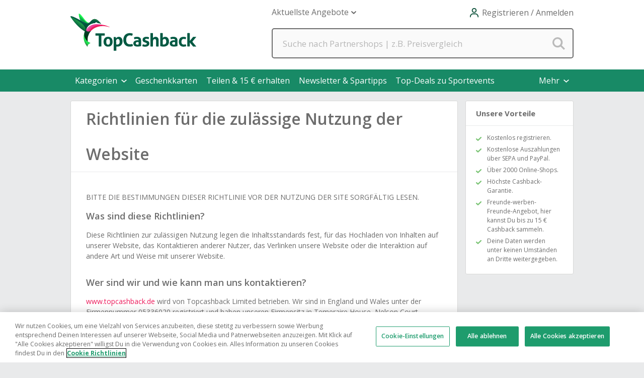

--- FILE ---
content_type: text/html; charset=utf-8
request_url: https://www.topcashback.de/akzeptable-nutzungsbedingungen/
body_size: 21438
content:


<!DOCTYPE html>
<!--[if lt IE 7 ]> <html class="ie ie6 ie-lt10 ie-lt9 ie-lt8 ie-lt7 no-js" lang="en"> <![endif]-->
<!--[if IE 7 ]>    <html class="ie ie7 ie-lt10 ie-lt9 ie-lt8 no-js" lang="en"> <![endif]-->
<!--[if IE 8 ]>    <html class="ie ie8 ie-lt10 ie-lt9 no-js" lang="en"> <![endif]-->
<!--[if IE 9 ]>    <html class="ie ie9 ie-lt10 no-js" lang="en"> <![endif]-->
<!--[if gt IE 9]><!-->
<html class="no-js" lang="de" xmlns="http://www.w3.org/1999/xhtml">
<!--<![endif]-->
<!-- the "no-js" class is for Modernizr. -->
<head>
    <!-- Google Tag Manager -->
    <script data-cookieconsent="ignore">(function (w, d, s, l, i) {
            w[l] = w[l] || []; w[l].push({
                'gtm.start':
                    new Date().getTime(), event: 'gtm.js'
            }); var f = d.getElementsByTagName(s)[0],
                j = d.createElement(s), dl = l != 'dataLayer' ? '&l=' + l : ''; j.async = true; j.src =
                    'https://www.googletagmanager.com/gtm.js?id=' + i + dl; f.parentNode.insertBefore(j, f);
        })(window, document, 'script', 'dataLayer', 'GTM-59WGT44');</script>
    <!-- End Google Tag Manager -->
<script src="https://www.googleoptimize.com/optimize.js?id=OPT-MBK43ZP"></script><meta content="text/html;&#32;charset=utf-8" /><meta http-equiv="Cache-control" content="Public" /><title>

</title>

<!-- begin Convert Experiences code-->
<script type="text/javascript" src="//cdn-4.convertexperiments.com/js/10023262-10021686.js"></script>
<!-- end Convert Experiences code -->
<meta name="viewport" content="width=1100" /><link rel="preconnect" href="https://fonts.gstatic.com" crossorigin="anonymous" /><link title="TopCashback" rel="search" type="application/opensearchdescription+xml" href="/opensearch/description.xml" /><link type="application/rss+xml" rel="alternate" title="Blog" href="/rss.aspx?type=blog" /><link rel="image_src" href="/apple-touch-icon.png" />
    <script type="text/javascript">
        var _conv_prevent_bodyhide = true;
    </script>

    <script
        src="https://code.jquery.com/jquery-3.7.1.min.js"
        integrity="sha256-/JqT3SQfawRcv/BIHPThkBvs0OEvtFFmqPF/lYI/Cxo="
        crossorigin="anonymous"></script>

    <script
        src="https://code.jquery.com/ui/1.12.1/jquery-ui.min.js"
        integrity="sha256-VazP97ZCwtekAsvgPBSUwPFKdrwD3unUfSGVYrahUqU="
        crossorigin="anonymous"></script>

    

    <script src="https://cdnjs.cloudflare.com/ajax/libs/modernizr/2.8.3/modernizr.js" type="text/javascript"></script>

    
        <link href="https://fonts.googleapis.com/css?family=Sanchez:400italic,400|Open+Sans:300,400,600,700italic,300italic,400italic,400,700" rel="preconnect" />
        <link rel="preconnect" href="https://fonts.gstatic.com" crossorigin="anonymous" />
        <link href="https://fonts.googleapis.com/css2?family=Montserrat:wght@400;600;700&display=swap" rel="stylesheet" />
        <link href="https://fonts.googleapis.com/css?family=Sanchez:400italic,400|Open+Sans:300,400,600,700italic,300italic,400italic,400,700" rel="stylesheet" as="font" type="text/css" media="print" onload="this.onload=null;this.removeAttribute('media');" />
    <link rel="stylesheet" href="https://dep.tcb-cdn.com/bundles/static/css/base-6439e84991.css" type="text/css"/><link rel="stylesheet" href="https://dep.tcb-cdn.com/bundles/static/css/header-28bce73f94.css" type="text/css"/>
    <link href='https://dep.tcb-cdn.com/css/gecko-css/level-1/privacy/privacy-744e20918f.css' type='text/css' rel='stylesheet' media='screen' />
<script src="https://dep.tcb-cdn.com/js/gecko-js/affiliatetracking-3564c21db8.js"></script>


<link rel="canonical" href="https://www.topcashback.de/akzeptable-nutzungsbedingungen/" /><meta name="PageTypeId" content="163" /><meta name="magnetic_desc" content="shopping" /></head>
<body>
    
<div id="skip-to-content" class="skip-to-content">
    <div tabindex="0" id="skip-to-content-btn" class="skip-to-content__button" role="button">
        <span>Weiter zum Hauptinhalt</span>
        <div class="skip-to-content__image-wrap">
            <img src="https://dep.tcb-cdn.com/images/gecko-images/icons/enter-key.png" alt="" />
            <span>Eingabe</span>
        </div>
    </div>
</div>

    
    <!-- Google Tag Manager (noscript) -->
    <noscript>
        <iframe src="https://www.googletagmanager.com/ns.html?id=GTM-59WGT44"
            height="0" width="0" style="display: none; visibility: hidden"></iframe>
    </noscript>
    <!-- End Google Tag Manager (noscript) -->

    <noscript>
        <div id="noScriptPlaceHolder"></div>
    </noscript>

    


    <div id="pnlToolbarPopUp">
	
    <script src="https://dep.tcb-cdn.com/bundles/static/js/toolbar-popup-1d065814ca.js"></script>
    <link rel="stylesheet" href="https://dep.tcb-cdn.com/bundles/static/css/toolbar-pop-up-76f97110f5.css" type="text/css"/>
    <div class="modal fade" tabindex="-1" id="toolbarModal" role="dialog">
        <div class="modal-dialog modal-dialog-centered">
            <div class="modal-content">
                <div class="modal-container">
                    <img id="ctl00_ToolbarPopUpControl_MonitorImage" class="popup-image" src="https://dep.tcb-cdn.com/images/gecko-images/toolbar/pop-up/browser-extension-monitor-de.png" alt="Monitor&#32;Image" />
                    <div class="grey">
                        <div class="small-text">
                            <p>Browser-Erweiterung</p>
                            
                        </div>
                        <p class="heading-text">Mit einem einzigen Klick kannst Du beim Shoppen Cashback sammeln.</p>
                        <div class="add-container">
                            <a id="addToolbarToBrowser" class="add-to-browser&#32;hide-toolbar" href="https://chrome.google.com/webstore/detail/topcashback-de-erhalte-ca/jhkkakmmnkdjfgplbnbiiflbilijdmap" target="_blank">Zu Chrome hinzufügen</a>
                            <img id="ctl00_ToolbarPopUpControl_ChromeIcon" class="browser-logo" src="https://dep.tcb-cdn.com/images/gecko-images/toolbar/pop-up/chrome.svg" alt="Chrome&#32;Icon" />
                            
                            
                            
                        </div>
                        <div>
                            <a href="#" class="dont-show hide-toolbar" id="doNotShowToolbarPopup">Bitte zeige mir diese Nachricht nicht mehr an</a>
                            <a href="#" class="close-modal hide-toolbar" id="closeToolbarPopup">x</a>
                        </div>
                    </div>
                </div>
            </div>
        </div>
    </div>

</div>

<script type="text/javascript">
    var data = {
        currentUserAgent: 'Chrome',
        doNotShowToolbarPopup: 'DoNotShow',
        closeToolbarPopup: 'PopupClosed'
    }
    window.toolbarPopup.clickHandler.init(data);
</script>



    <form method="post" action="/akzeptable-nutzungsbedingungen/" id="aspnetForm">
<div class="aspNetHidden">
<input type="hidden" name="__EVENTTARGET" id="__EVENTTARGET" value="" />
<input type="hidden" name="__EVENTARGUMENT" id="__EVENTARGUMENT" value="" />
<input type="hidden" name="__VIEWSTATE" id="__VIEWSTATE" value="/[base64]/lyOmYnTjSaQ=" />
</div>

<script type="text/javascript">
//<![CDATA[
var theForm = document.forms['aspnetForm'];
if (!theForm) {
    theForm = document.aspnetForm;
}
function __doPostBack(eventTarget, eventArgument) {
    if (!theForm.onsubmit || (theForm.onsubmit() != false)) {
        theForm.__EVENTTARGET.value = eventTarget;
        theForm.__EVENTARGUMENT.value = eventArgument;
        theForm.submit();
    }
}
//]]>
</script>


<script src="/WebResource.axd?d=uVcksZy29krunA45fpJ_VTOcJ_-QwHXtgDiYlg5ZEcy-cu3Ijk4Sq_aHCehDn2gXTcvvvOyZC7LemTfyCdkAswRT8ZM1&amp;t=638883343099574018" type="text/javascript"></script>


<script src="/ScriptResource.axd?d=5vGO4q6YKNEYis3X1fW8nYJo6URFoOjwsXCpzEcoCqtkN1O5p0rCMtdPWXJuFHga3CNcNw-evEgSY-7N-bgKXE8n_3nECOvcnHrbaUpa9fijSH8IwKmsjEgmLTA_LVpaYj0853EneqomLmE6nHuDHCoLTVeETHRJBZQ97UQ4pAE18GBp0&amp;t=74a40145" type="text/javascript"></script>
<script src="/ScriptResource.axd?d=qWJ3LX7fWsUiAFG9ZMs8rXzoYNbx5JDEwxuWuYg1sfW5GQVfiZ9TCzbTWDtkzVsPwjR8WZKcRZXAXv51nz1SthPVY9lIkECXy46pL8Qv1HXhZJ7Vb3R_zQ-y9ynaEQ24mVkgc238TzW6Djoa-G3UFBwuG61Vj9mqjRilrdbcI3SisetO0&amp;t=74a40145" type="text/javascript"></script>
<div class="aspNetHidden">

	<input type="hidden" name="__VIEWSTATEGENERATOR" id="__VIEWSTATEGENERATOR" value="8F2714FD" />
	<input type="hidden" name="__EVENTVALIDATION" id="__EVENTVALIDATION" value="/wEdAAQN7sNXJd9mnNpra5UFUJdafiVbYQT4GmfPJyt9R/Q61qxBlilPw8/t+uv3p5IoENa0+2JBTyoaD+HwLezqDYFT//cwtm/q2q/MiCpFLvu/ydZSVW8=" />
</div>

        <script type="text/javascript">
//<![CDATA[
Sys.WebForms.PageRequestManager._initialize('ctl00$ScriptManager1', 'aspnetForm', [], [], [], 90, 'ctl00');
//]]>
</script>


        <input type="hidden" name="ctl00$hidAwinTracking" id="hidAwinTracking" />

        

        

        

<header class="res-header">
    <div class="top-nav">

        <a id="ctl00_ctl29_hypLogo" href="/">
            <div class="logo"></div>
        </a>

        <div class="top-nav-links-container">
            <ul class="top-nav-links desktop">
                



                
                
                
                
                
                    <li class="nav-link sub-nav-link features" id="latest-offers" role="button" tabindex="0">
                        <span id="ctl00_ctl29_lblLatestOffers">Aktuellste Angebote</span><span class="dropdown-arrow"></span>
                        <div class="dropdown-container">
                            <ul id="ctl00_ctl29_ulLatestOffers" class="sub-nav&#32;features-dropdown&#32;dropdown-menu">
                            
<li class="nav-link">
    <a id="ctl00_ctl29_ctl00_hypMenuItem" href="/angebote/">Top Angebote</a>
</li>
<li class="nav-link">
    <a id="ctl00_ctl29_ctl02_hypMenuItem" href="/neu-hinzugefuegte-haendler">Neue Händler</a>
</li>
<li class="nav-link">
    <a id="ctl00_ctl29_ctl04_hypMenuItem" href="/im-trend/">Im Trend</a>
</li></ul>
                        </div>
                    </li>
                

                
            </ul>

            <div class="navigation">
                <div id="menuIcon" class="nav-item&#32;menu" role="button" tabindex="0" aria-controls="mainNav" aria-expanded="false" aria-label="Menü&#32;öffnen" data-open="Menü&#32;öffnen" data-close="Menü&#32;schließen">
                    <div id="nav-icon">
                        <span></span>
                        <span></span>
                        <span></span>
                        <span></span>
                    </div>
                </div>
                

                
                    <div id="accountIcon" class="nav-item my-account sign-in" role="button" tabindex="0">
                        <div class="earnings">
                            <span id="ctl00_ctl29_lblJoinLogin" class="title&#32;sign-in">Registrieren / Anmelden</span>
                        </div>
                        <div class="dropdown-container">
                            <div class="account-dropdown dropdown-menu padding-top">
                                <div class="account-wrap">
                                    <ul class="account-links">
                                        <li>
                                            <a id="ctl00_ctl29_hypSignIn" href="/anmelden?PageRequested=%2Fakzeptable-nutzungsbedingungen%2F">Anmeldung für Mitglieder</a>
                                        </li>
                                        <li>
                                            <a id="ctl00_ctl29_hypCreateAccount" href="/registrieren/">Registrieren</a>
                                        </li>
                                    </ul>
                                </div>

                            </div>
                        </div>
                    </div>
                
            </div>
        </div>
    </div>
    

<div class="gecko-search-bar">
    <div id="ctl00_ctl29_Search_pnlSearchContainer" onkeypress="javascript:return&#32;WebForm_FireDefaultButton(event,&#32;&#39;ctl00_ctl29_Search_SiteSearchButton&#39;)">
	
        <input name="ctl00$ctl29$Search$SiteSearchText" type="text" id="ctl00_ctl29_Search_SiteSearchText" class="gecko-search-input&#32;search-text-box" data-site-type="desktop" placeholder="Suche&#32;nach&#32;Partnershops&#32;|&#32;z.B.&#32;Preisvergleich" />
        <input type="image" name="ctl00$ctl29$Search$SiteSearchButton" id="ctl00_ctl29_Search_SiteSearchButton" title="Search" class="gecko-search-submit" autocomplete="off" src="https://dep.tcb-cdn.com/images/header/search-blank.png" />
    
</div>
</div>
<span class="gecko-search-bar-dropdown"></span>

</header>

<nav id="ctl00_ctl29_mainNav" class="main-nav">
    <div class="top-nav-links">

        <ul>
            


        </ul>

        
        
        
        
        
            <span id="mobileLatestOffersLink" class="sub-nav-link" role="button" aria-controls="mobileLatestOffersContainer" aria-expanded="false" tabindex="0">
                <span id="ctl00_ctl29_lblLatestOffersMobile">Aktuellste Angebote</span><span class="dropdown-arrow"></span>
            </span>

            <ul id="mobileLatestOffersContainer" class="sub-nav">
                
                    <li>
                        <span id="lblLatestOffersBack" class="back" role="button" tabindex="0">Zurück</span>
                    </li>
                
<li class="nav-link">
    <a id="ctl00_ctl29_ctl01_hypMenuItem" href="/angebote/">Top Angebote</a>
</li>
<li class="nav-link">
    <a id="ctl00_ctl29_ctl03_hypMenuItem" href="/neu-hinzugefuegte-haendler">Neue Händler</a>
</li>
<li class="nav-link">
    <a id="ctl00_ctl29_ctl05_hypMenuItem" href="/im-trend/">Im Trend</a>
</li>
            </ul>
        

        
    </div>
    
    

    <div id="pnlNewNav" class="nav-bar">
	
        <div id="ctl00_ctl29_newNavOptions" class="nav-bar__options">
		

<div id="pnlNavBarCategories" class="nav-option">
    <div id="categoriesMenu" class="nav-option--dropdown-label" role="button" tabindex="0">
        <span id="lblCategoriesMenu" class="sub-nav-link">Kategorien</span>
        <span id="categoriesMenuArrow" class="nav-option__arrow"></span>
    </div>
    <div id="pnlSubNavCategoriesContainer" class="sub-nav-container new-sub-nav-container">
        <div id="categoriesMenuContainer" class="nav-category-container nav-dropdown nav-dropdown--categories">
            <div id="pnlCategories">
			
                <span id="lblNavTopLevelBack" class="nav-dropdown-back" role="button" tabindex="0">Zurück</span>
            

<span id="NavBarCategoryLabel7" class="sub-nav-label&#32;nav-dropdown-item&#32;fade-right&#32;rollover&#32;top-level-category-label" role="button" tabindex="0" data-category-id="7">Fashion</span>
<div id="NavBarCategoryChildContainer7" class="nav-category-container">
    <span id="NavBarCategoryChildContainerBack7" class="nav-dropdown-back&#32;nav-dropdown-item-hide" role="button" tabindex="0">Zurück</span>
    <a href="/kategorie/fashion/" id="NavBarCategoryChildContainerAll7" class="nav-category-link&#32;nav-dropdown-item-hide&#32;nav-dropdown-item&#32;fade-right&#32;rollover">Alle Fashion</a>
    <a href="/kategorie/damen/" id="NavBarCategoryLink105" class="nav-category-link&#32;nav-dropdown-item&#32;fade-right&#32;rollover&#32;nav-dropdown-item-hide">Damen</a>



<a href="/kategorie/schuhe/" id="NavBarCategoryLink44" class="nav-category-link&#32;nav-dropdown-item&#32;fade-right&#32;rollover&#32;nav-dropdown-item-hide">Schuhe</a>



<a href="/kategorie/designer-marken/" id="NavBarCategoryLink75" class="nav-category-link&#32;nav-dropdown-item&#32;fade-right&#32;rollover&#32;nav-dropdown-item-hide">Designermarken</a>



<a href="/kategorie/herren/" id="NavBarCategoryLink99" class="nav-category-link&#32;nav-dropdown-item&#32;fade-right&#32;rollover&#32;nav-dropdown-item-hide">Herren</a>



<a href="/kategorie/outdoor-kleidung/" id="NavBarCategoryLink74" class="nav-category-link&#32;nav-dropdown-item&#32;fade-right&#32;rollover&#32;nav-dropdown-item-hide">Outdoor-Kleidung</a>



<a href="/kategorie/bademode-und-waesche/" id="NavBarCategoryLink52" class="nav-category-link&#32;nav-dropdown-item&#32;fade-right&#32;rollover&#32;nav-dropdown-item-hide">Bademode &amp; Wäsche</a>



<a href="/kategorie/accessoires/" id="NavBarCategoryLink189" class="nav-category-link&#32;nav-dropdown-item&#32;fade-right&#32;rollover&#32;nav-dropdown-item-hide">Accessoires</a>




</div>


<span id="NavBarCategoryLabel9" class="sub-nav-label&#32;nav-dropdown-item&#32;fade-right&#32;rollover&#32;top-level-category-label" role="button" tabindex="0" data-category-id="9">Essen &amp; Trinken</span>
<div id="NavBarCategoryChildContainer9" class="nav-category-container">
    <span id="NavBarCategoryChildContainerBack9" class="nav-dropdown-back&#32;nav-dropdown-item-hide" role="button" tabindex="0">Zurück</span>
    <a href="/kategorie/essen-und-trinken/" id="NavBarCategoryChildContainerAll9" class="nav-category-link&#32;nav-dropdown-item-hide&#32;nav-dropdown-item&#32;fade-right&#32;rollover">Alle Essen &amp; Trinken</a>
    <a href="/kategorie/spezialitaten/" id="NavBarCategoryLink35" class="nav-category-link&#32;nav-dropdown-item&#32;fade-right&#32;rollover&#32;nav-dropdown-item-hide">Spezialitäten</a>



<a href="/kategorie/wein-and-spirituosen/" id="NavBarCategoryLink62" class="nav-category-link&#32;nav-dropdown-item&#32;fade-right&#32;rollover&#32;nav-dropdown-item-hide">Wein &amp; Spirituosen</a>



<a href="/kategorie/restaurants/" id="NavBarCategoryLink159" class="nav-category-link&#32;nav-dropdown-item&#32;fade-right&#32;rollover&#32;nav-dropdown-item-hide">Restaurants</a>



<a href="/kategorie/supermarkte/" id="NavBarCategoryLink143" class="nav-category-link&#32;nav-dropdown-item&#32;fade-right&#32;rollover&#32;nav-dropdown-item-hide">Supermärkte</a>




</div>


<span id="NavBarCategoryLabel1" class="sub-nav-label&#32;nav-dropdown-item&#32;fade-right&#32;rollover&#32;top-level-category-label" role="button" tabindex="0" data-category-id="1">Elektronik</span>
<div id="NavBarCategoryChildContainer1" class="nav-category-container">
    <span id="NavBarCategoryChildContainerBack1" class="nav-dropdown-back&#32;nav-dropdown-item-hide" role="button" tabindex="0">Zurück</span>
    <a href="/kategorie/elektronik/" id="NavBarCategoryChildContainerAll1" class="nav-category-link&#32;nav-dropdown-item-hide&#32;nav-dropdown-item&#32;fade-right&#32;rollover">Alle Elektronik</a>
    <a href="/kategorie/fotografie/" id="NavBarCategoryLink21" class="nav-category-link&#32;nav-dropdown-item&#32;fade-right&#32;rollover&#32;nav-dropdown-item-hide">Fotografie</a>



<a href="/kategorie/pc-und-notebooks/" id="NavBarCategoryLink126" class="nav-category-link&#32;nav-dropdown-item&#32;fade-right&#32;rollover&#32;nav-dropdown-item-hide">PC &amp; Notebooks</a>



<a href="/kategorie/drucker-und-druckerpatronen/" id="NavBarCategoryLink63" class="nav-category-link&#32;nav-dropdown-item&#32;fade-right&#32;rollover&#32;nav-dropdown-item-hide">Drucker &amp; Druckerpatronen</a>



<a href="/kategorie/audio/" id="NavBarCategoryLink124" class="nav-category-link&#32;nav-dropdown-item&#32;fade-right&#32;rollover&#32;nav-dropdown-item-hide">Audio</a>



<a href="/kategorie/smartphones-und-tablets/" id="NavBarCategoryLink164" class="nav-category-link&#32;nav-dropdown-item&#32;fade-right&#32;rollover&#32;nav-dropdown-item-hide">Smartphones und Tablets</a>



<a href="/kategorie/software-und-antivirus/" id="NavBarCategoryLink68" class="nav-category-link&#32;nav-dropdown-item&#32;fade-right&#32;rollover&#32;nav-dropdown-item-hide">Software &amp; Antivirus</a>



<a href="/kategorie/tv-und-heimkino/" id="NavBarCategoryLink71" class="nav-category-link&#32;nav-dropdown-item&#32;fade-right&#32;rollover&#32;nav-dropdown-item-hide">TV &amp; Heimkino</a>



<a href="/kategorie/domains-und-webhosting/" id="NavBarCategoryLink165" class="nav-category-link&#32;nav-dropdown-item&#32;fade-right&#32;rollover&#32;nav-dropdown-item-hide">Domains &amp; Web Hosting</a>




</div>


<span id="NavBarCategoryLabel8" class="sub-nav-label&#32;nav-dropdown-item&#32;fade-right&#32;rollover&#32;top-level-category-label" role="button" tabindex="0" data-category-id="8">Reisen &amp; Urlaub</span>
<div id="NavBarCategoryChildContainer8" class="nav-category-container">
    <span id="NavBarCategoryChildContainerBack8" class="nav-dropdown-back&#32;nav-dropdown-item-hide" role="button" tabindex="0">Zurück</span>
    <a href="/kategorie/reise-und-urlaub/" id="NavBarCategoryChildContainerAll8" class="nav-category-link&#32;nav-dropdown-item-hide&#32;nav-dropdown-item&#32;fade-right&#32;rollover">Alle Reisen &amp; Urlaub</a>
    <a href="/kategorie/busreisen/" id="NavBarCategoryLink83" class="nav-category-link&#32;nav-dropdown-item&#32;fade-right&#32;rollover&#32;nav-dropdown-item-hide">Busreisen</a>



<a href="/kategorie/hotels-und-unterkuenfte/" id="NavBarCategoryLink82" class="nav-category-link&#32;nav-dropdown-item&#32;fade-right&#32;rollover&#32;nav-dropdown-item-hide">Hotels &amp; Unterkünfte</a>



<a href="/kategorie/fluge/" id="NavBarCategoryLink42" class="nav-category-link&#32;nav-dropdown-item&#32;fade-right&#32;rollover&#32;nav-dropdown-item-hide">Flüge</a>



<a href="/kategorie/tagesausfluge/" id="NavBarCategoryLink147" class="nav-category-link&#32;nav-dropdown-item&#32;fade-right&#32;rollover&#32;nav-dropdown-item-hide">Tagesausflüge</a>



<a href="/kategorie/autovermietung/" id="NavBarCategoryLink123" class="nav-category-link&#32;nav-dropdown-item&#32;fade-right&#32;rollover&#32;nav-dropdown-item-hide">Autovermietung</a>




</div>


<span id="NavBarCategoryLabel13" class="sub-nav-label&#32;nav-dropdown-item&#32;fade-right&#32;rollover&#32;top-level-category-label" role="button" tabindex="0" data-category-id="13">Haus &amp; Garten</span>
<div id="NavBarCategoryChildContainer13" class="nav-category-container">
    <span id="NavBarCategoryChildContainerBack13" class="nav-dropdown-back&#32;nav-dropdown-item-hide" role="button" tabindex="0">Zurück</span>
    <a href="/kategorie/haus-und-garten/" id="NavBarCategoryChildContainerAll13" class="nav-category-link&#32;nav-dropdown-item-hide&#32;nav-dropdown-item&#32;fade-right&#32;rollover">Alle Haus &amp; Garten</a>
    <a href="/kategorie/haushaltsgerate/" id="NavBarCategoryLink6" class="nav-category-link&#32;nav-dropdown-item&#32;fade-right&#32;rollover&#32;nav-dropdown-item-hide">Haushaltsgeräte</a>



<a href="/kategorie/garten/" id="NavBarCategoryLink47" class="nav-category-link&#32;nav-dropdown-item&#32;fade-right&#32;rollover&#32;nav-dropdown-item-hide">Garten</a>



<a href="/kategorie/heimwerken/" id="NavBarCategoryLink39" class="nav-category-link&#32;nav-dropdown-item&#32;fade-right&#32;rollover&#32;nav-dropdown-item-hide">Heimwerken</a>



<a href="/kategorie/burobedarf/" id="NavBarCategoryLink184" class="nav-category-link&#32;nav-dropdown-item&#32;fade-right&#32;rollover&#32;nav-dropdown-item-hide">Bürobedarf</a>



<a href="/kategorie/moebel/" id="NavBarCategoryLink94" class="nav-category-link&#32;nav-dropdown-item&#32;fade-right&#32;rollover&#32;nav-dropdown-item-hide">Möbel</a>



<a href="/kategorie/alles-fuer-tiere/" id="NavBarCategoryLink187" class="nav-category-link&#32;nav-dropdown-item&#32;fade-right&#32;rollover&#32;nav-dropdown-item-hide">Alles für Tiere</a>




</div>


<span id="NavBarCategoryLabel64" class="sub-nav-label&#32;nav-dropdown-item&#32;fade-right&#32;rollover&#32;top-level-category-label" role="button" tabindex="0" data-category-id="64">Unterhaltung &amp; Freizeit</span>
<div id="NavBarCategoryChildContainer64" class="nav-category-container">
    <span id="NavBarCategoryChildContainerBack64" class="nav-dropdown-back&#32;nav-dropdown-item-hide" role="button" tabindex="0">Zurück</span>
    <a href="/kategorie/unterhaltung-und-freizeit/" id="NavBarCategoryChildContainerAll64" class="nav-category-link&#32;nav-dropdown-item-hide&#32;nav-dropdown-item&#32;fade-right&#32;rollover">Alle Unterhaltung &amp; Freizeit</a>
    <a href="/kategorie/buecher-und-zeitschriften/" id="NavBarCategoryLink5" class="nav-category-link&#32;nav-dropdown-item&#32;fade-right&#32;rollover&#32;nav-dropdown-item-hide">Bücher &amp; Zeitschriften</a>



<a href="/kategorie/filme-serien-musik/" id="NavBarCategoryLink2" class="nav-category-link&#32;nav-dropdown-item&#32;fade-right&#32;rollover&#32;nav-dropdown-item-hide">Filme, Serien  &amp; Musik</a>



<a href="/kategorie/sport-und-fitness/" id="NavBarCategoryLink10" class="nav-category-link&#32;nav-dropdown-item&#32;fade-right&#32;rollover&#32;nav-dropdown-item-hide">Sport &amp; Fitness</a>



<a href="/kategorie/gaming-und-gadgets/" id="NavBarCategoryLink4" class="nav-category-link&#32;nav-dropdown-item&#32;fade-right&#32;rollover&#32;nav-dropdown-item-hide">Gaming &amp; Gadgets</a>



<a href="/kategorie/glucksspiel/" id="NavBarCategoryLink25" class="nav-category-link&#32;nav-dropdown-item&#32;fade-right&#32;rollover&#32;nav-dropdown-item-hide">Glücksspiel</a>



<a href="/kategorie/musik/" id="NavBarCategoryLink3" class="nav-category-link&#32;nav-dropdown-item&#32;fade-right&#32;rollover&#32;nav-dropdown-item-hide">Musik</a>




</div>


<span id="NavBarCategoryLabel120" class="sub-nav-label&#32;nav-dropdown-item&#32;fade-right&#32;rollover&#32;top-level-category-label" role="button" tabindex="0" data-category-id="120">Mehr Einkaufsmöglichkeiten</span>
<div id="NavBarCategoryChildContainer120" class="nav-category-container">
    <span id="NavBarCategoryChildContainerBack120" class="nav-dropdown-back&#32;nav-dropdown-item-hide" role="button" tabindex="0">Zurück</span>
    <a href="/kategorie/mehr-einkaufsmoglichkeiten/" id="NavBarCategoryChildContainerAll120" class="nav-category-link&#32;nav-dropdown-item-hide&#32;nav-dropdown-item&#32;fade-right&#32;rollover">Alle Mehr Einkaufsmöglichkeiten</a>
    <a href="/kategorie/familie-und-nachwuchs/" id="NavBarCategoryLink12" class="nav-category-link&#32;nav-dropdown-item&#32;fade-right&#32;rollover&#32;nav-dropdown-item-hide">Famile &amp; Nachwuchs</a>



<a href="/kategorie/geschenkideen/" id="NavBarCategoryLink15" class="nav-category-link&#32;nav-dropdown-item&#32;fade-right&#32;rollover&#32;nav-dropdown-item-hide">Geschenkideen</a>



<a href="/kategorie/dsl-und-mobilfunk/" id="NavBarCategoryLink122" class="nav-category-link&#32;nav-dropdown-item&#32;fade-right&#32;rollover&#32;nav-dropdown-item-hide">DSL &amp; Mobilfunk</a>



<a href="/kategorie/versicherungen-und-finanzen/" id="NavBarCategoryLink20" class="nav-category-link&#32;nav-dropdown-item&#32;fade-right&#32;rollover&#32;nav-dropdown-item-hide">Versicherungen &amp; Finanzen</a>



<a href="/kategorie/gas-und-strom/" id="NavBarCategoryLink66" class="nav-category-link&#32;nav-dropdown-item&#32;fade-right&#32;rollover&#32;nav-dropdown-item-hide">Gas &amp; Strom</a>



<a href="/kategorie/beauty-und-gesundheit/" id="NavBarCategoryLink14" class="nav-category-link&#32;nav-dropdown-item&#32;fade-right&#32;rollover&#32;nav-dropdown-item-hide">Beauty &amp; Gesundheit</a>



<a href="/kategorie/fahrzeugteile/" id="NavBarCategoryLink32" class="nav-category-link&#32;nav-dropdown-item&#32;fade-right&#32;rollover&#32;nav-dropdown-item-hide">Fahrzeugteile</a>




</div>

		</div>
            <div id="pnlCategoriesTenancy">
                
                <div id="topLevelTenancyWrapper" class="fade-up">
                    <p id="navTenancyTitle" class="tenancy__summary">Empfohlene Shops</p>
                    <div id="categoriesTopLevelPremiumTenancyWrapper" class="nav-bar-premium-tenancy__wrapper">
                        
<a onclick='OnRecordPromotionClick(19165, 0,196);' href="/adidas/" class="nav-bar-premium-tenancy" data-tenancy-title="Empfohlene Shops">
    <div class="nav-bar-premium-tenancy__preview" style="background-image: url('https://dep.tcb-cdn.com/images/promotions/premiumnavigation/NavBannerPremium-ADIDASNEU2026.png');">
        <img class="nav-bar-premium-tenancy__logo" alt="Adidas" src="https://dep.tcb-cdn.com/images/suppliers/large-logos/adidas_lg.png">
    </div>
    <div class="nav-bar-premium-tenancy__offer">
        <p class="nav-bar-premium-tenancy__rate">Bis zu 12% Cashback</p>
        <p class="nav-bar-premium-tenancy__desc">Fashion trifft Sparfaktor.</p>
    </div>
</a>

                    </div>
                    <div id="categoriesTopLevelStandardTenancyWrapper" class="nav-bar-standard-tenancy__wrapper">
                        


                    </div>
                </div>
            <div id="categoryTenancyWrapper7" class="hidden-element&#32;category-tenancy-wrapper&#32;fade-up" data-category-id="7">
			<p class="tenancy__summary">Empfohlene Shops</p><div id="premiumTenancyWrapper7" class="nav-bar-premium-tenancy__wrapper">
				
<a onclick='OnRecordPromotionClick(19218, 0,196);' href="/cos/" class="nav-bar-premium-tenancy" data-tenancy-title="Empfohlene Shops">
    <div class="nav-bar-premium-tenancy__preview" style="background-image: url('https://dep.tcb-cdn.com/images/promotions/premiumnavigation/NavBanner-Premium-Fashion-COS.png');">
        <img class="nav-bar-premium-tenancy__logo" alt="COS" src="https://dep.tcb-cdn.com/images/suppliers/large-logos/cod_lg.png">
    </div>
    <div class="nav-bar-premium-tenancy__offer">
        <p class="nav-bar-premium-tenancy__rate">Bis zu 4% Cashback</p>
        <p class="nav-bar-premium-tenancy__desc">Bis zu 25 % auf ausgewählte Styles.</p>
    </div>
</a>

			</div><div id="standardTenancyWrapper7" class="nav-bar-standard-tenancy__wrapper">
				


			</div>
		</div><div id="categoryTenancyWrapper9" class="hidden-element&#32;category-tenancy-wrapper&#32;fade-up" data-category-id="9">
			<p class="tenancy__summary">Empfohlene Shops</p><div id="premiumTenancyWrapper9" class="nav-bar-premium-tenancy__wrapper">
				


			</div><div id="standardTenancyWrapper9" class="nav-bar-standard-tenancy__wrapper">
				


			</div>
		</div><div id="categoryTenancyWrapper1" class="hidden-element&#32;category-tenancy-wrapper&#32;fade-up" data-category-id="1">
			<p class="tenancy__summary">Empfohlene Shops</p><div id="premiumTenancyWrapper1" class="nav-bar-premium-tenancy__wrapper">
				


			</div><div id="standardTenancyWrapper1" class="nav-bar-standard-tenancy__wrapper">
				


			</div>
		</div><div id="categoryTenancyWrapper8" class="hidden-element&#32;category-tenancy-wrapper&#32;fade-up" data-category-id="8">
			<p class="tenancy__summary">Empfohlene Shops</p><div id="premiumTenancyWrapper8" class="nav-bar-premium-tenancy__wrapper">
				
<a onclick='OnRecordPromotionClick(19217, 0,196);' href="/wegde/" class="nav-bar-premium-tenancy" data-tenancy-title="Empfohlene Shops">
    <div class="nav-bar-premium-tenancy__preview" style="background-image: url('https://dep.tcb-cdn.com/images/promotions/premiumnavigation/NavBanner-Premium-Reisen.png');">
        <img class="nav-bar-premium-tenancy__logo" alt="weg.de" src="https://dep.tcb-cdn.com/images/suppliers/large-logos/wegde-l.png">
    </div>
    <div class="nav-bar-premium-tenancy__offer">
        <p class="nav-bar-premium-tenancy__rate">Bis zu 6% Cashback</p>
        <p class="nav-bar-premium-tenancy__desc">Urlaub buchen &amp; loslassen.</p>
    </div>
</a>

			</div><div id="standardTenancyWrapper8" class="nav-bar-standard-tenancy__wrapper">
				


			</div>
		</div><div id="categoryTenancyWrapper13" class="hidden-element&#32;category-tenancy-wrapper&#32;fade-up" data-category-id="13">
			<p class="tenancy__summary">Empfohlene Shops</p><div id="premiumTenancyWrapper13" class="nav-bar-premium-tenancy__wrapper">
				


			</div><div id="standardTenancyWrapper13" class="nav-bar-standard-tenancy__wrapper">
				


			</div>
		</div><div id="categoryTenancyWrapper64" class="hidden-element&#32;category-tenancy-wrapper&#32;fade-up" data-category-id="64">
			<p class="tenancy__summary">Empfohlene Shops</p><div id="premiumTenancyWrapper64" class="nav-bar-premium-tenancy__wrapper">
				
<a onclick='OnRecordPromotionClick(19215, 0,196);' href="/eventim/" class="nav-bar-premium-tenancy" data-tenancy-title="Empfohlene Shops">
    <div class="nav-bar-premium-tenancy__preview" style="background-image: url('https://dep.tcb-cdn.com/images/promotions/premiumnavigation/NavBanner-Premium-UnterhaltungFreizeit.png');">
        <img class="nav-bar-premium-tenancy__logo" alt="eventim" src="https://dep.tcb-cdn.com/images/suppliers/large-logos/eventim-l20.png">
    </div>
    <div class="nav-bar-premium-tenancy__offer">
        <p class="nav-bar-premium-tenancy__rate">2,00 € Cashback</p>
        <p class="nav-bar-premium-tenancy__desc">Live-Momente mit Cashback.</p>
    </div>
</a>

			</div><div id="standardTenancyWrapper64" class="nav-bar-standard-tenancy__wrapper">
				


			</div>
		</div><div id="categoryTenancyWrapper120" class="hidden-element&#32;category-tenancy-wrapper&#32;fade-up" data-category-id="120">
			<p class="tenancy__summary">Empfohlene Shops</p><div id="premiumTenancyWrapper120" class="nav-bar-premium-tenancy__wrapper">
				
<a onclick='OnRecordPromotionClick(19245, 0,196);' href="/ebay/" class="nav-bar-premium-tenancy" data-tenancy-title="Empfohlene Shops">
    <div class="nav-bar-premium-tenancy__preview" style="background-image: url('https://dep.tcb-cdn.com/images/promotions/premiumnavigation/NavBanner-Premium-MerhEinkaufsmoeglichkeiten-eBay.png');">
        <img class="nav-bar-premium-tenancy__logo" alt="eBay" src="https://dep.tcb-cdn.com/images/suppliers/large-logos/ebay_060324_lg.png">
    </div>
    <div class="nav-bar-premium-tenancy__offer">
        <p class="nav-bar-premium-tenancy__rate">1,5% Cashback</p>
        <p class="nav-bar-premium-tenancy__desc">Mehr Auswahl. Mehr sparen.</p>
    </div>
</a>

			</div><div id="standardTenancyWrapper120" class="nav-bar-standard-tenancy__wrapper">
				


			</div>
		</div></div>
        </div>
    </div>
</div>
<span id="lblFeaturesNew" class="label">Features</span>
<div class="nav-option">
    <a id="ctl00_ctl29_ctl07_hypMenuItem" class="nav-feature-link" href="/geschenkkarten">Geschenkkarten</a>
</div>

<div class="nav-option">
    <a id="ctl00_ctl29_ctl08_hypMenuItem" class="nav-feature-link" href="/konto/freunde-werben-freunde/">Teilen & 15 €  erhalten</a>
</div>

<div class="nav-option">
    <a id="ctl00_ctl29_ctl09_hypMenuItem" class="nav-feature-link" href="/newsletter-und-spartipps/">Newsletter & Spartipps</a>
</div>

<div class="nav-option">
    <a id="ctl00_ctl29_ctl10_hypMenuItem" class="nav-feature-link" href="/trendwelt/sport-deals/">Top-Deals zu Sportevents</a>
</div>


<div class="more-wrapper">
    <div id="more" class="nav-option&#32;more-nav">
        <div id="moreContainer" class="more-container" role="button" aria-controls="moreMenuLinksPnl" aria-expanded="false" tabindex="0">
            <span id="moreLbl">Mehr</span>
            <span id="moreMenuArrow" class="nav-option__arrow"></span>
        </div>
        <span id="backLbl" class="nav-dropdown-back&#32;hidden-element" role="button" tabindex="0">Zurück</span>
    <div id="moreMenuLinksPnl" class="nav-dropdown&#32;nav-dropdown--more&#32;hidden-element">
			<a id="ctl00_ctl29_ctl11_ctl00_hypMoreMenuItem" class="nav-dropdown-item&#32;rollover" href="/dyn/was-ist-cashback/">Was ist Cashback?</a><a id="ctl00_ctl29_ctl11_ctl01_hypMoreMenuItem" class="nav-dropdown-item&#32;rollover" href="/konto/anfragen/hoechste-cashback-garantien/">Höchste Cashback-Garantie</a><a id="ctl00_ctl29_ctl11_ctl02_hypMoreMenuItem" class="nav-dropdown-item&#32;rollover" href="/app/">App</a><a id="ctl00_ctl29_ctl11_ctl03_hypMoreMenuItem" class="nav-dropdown-item&#32;rollover" href="/browser-erweiterung/">Browser Erweiterung</a><a id="ctl00_ctl29_ctl11_ctl04_hypMoreMenuItem" class="nav-dropdown-item&#32;rollover" href="/blog/">Blog</a>
		</div></div>
</div>
	</div>
    
</div>
</nav>


        <div id="skip-to-content-anchor" class="skip-to-content__anchor"></div>

        

        
        <link href='https://fonts.googleapis.com/css?family=Open+Sans:400,700' type='text/css' rel='stylesheet' media='screen' />



<script type="text/javascript">
    
    $(document).on('click keydown', '#ctl00_ctl30_pnlCont', function (event) {
        if (event.type === 'click' || (event.type === 'keydown' && event.keyCode === 13)) {
            var redirectUrl = $(this).data('redirect-url');
            if (redirectUrl && redirectUrl.trim() !== "") {
                window.location = redirectUrl;
            } else {
                event.preventDefault();
            }
        }
    });
</script>


        

        
        <div class="gecko-main gecko-main-2-col">
            
            <div class="gecko-primary">
                    
    <section class="privacy_section">
        <link href='https://dep.tcb-cdn.com/css/gecko-css/level-1/privacy/privacy-744e20918f.css' type='text/css' rel='stylesheet' media='screen' />
<link href='https://dep.tcb-cdn.com/css/gecko-css/level-1/single-pages/terms-28286730ff.css' type='text/css' rel='stylesheet' media='screen' />

<div class="gecko-single-container text-container">
    <h1>
        <span id="ctl00_GeckoTwoColPrimary_ctl00_lblTitleText" class="gecko-acceptable-use-title">Richtlinien für die zulässige Nutzung der Website</span>
    </h1>
    <br class="gecko-desktop-hide" />
    <div class="gecko-single-container-content">
        <span id="ctl00_GeckoTwoColPrimary_ctl00_lblPleaseRead" class="gecko-label-display">BITTE DIE BESTIMMUNGEN DIESER RICHTLINIE VOR DER NUTZUNG DER SITE SORGFÄLTIG LESEN.</span>
        <span id="ctl00_GeckoTwoColPrimary_ctl00_lblWhatsIn" class="gecko-block&#32;gecko-xx-small">Was sind diese Richtlinien?</span>
        <span id="ctl00_GeckoTwoColPrimary_ctl00_lblThisAcceptable" class="gecko-label-display">Diese Richtlinien zur zulässigen Nutzung legen die Inhaltsstandards fest, für das Hochladen von Inhalten auf unserer Website, das Kontaktieren anderer Nutzer, das Verlinken unsere Website oder die Interaktion auf andere Art und Weise mit unserer Website.</span>
        <span id="ctl00_GeckoTwoColPrimary_ctl00_lblWhoWe" class="gecko-block&#32;gecko-xx-small&#32;gecko-mt1">Wer sind wir und wie kann man uns kontaktieren?</span>
        <a id="ctl00_GeckoTwoColPrimary_ctl00_hypHome" href="/">www.topcashback.de</a>
        wird von Topcashback Limited betrieben. Wir sind in England und Wales unter der Firmennummer 05336020 registriert und haben unseren Firmensitz in Temeraire House, Nelson Court, Staffordshire Technology Park, Stafford, ST180WQ.
        <br><br>Wir sind eine Gesellschaft mit beschränkter Haftung.
        <div id="ctl00_GeckoTwoColPrimary_ctl00_pnlContactUs" class="gecko-label-display">
	
            <br />
            Wenn Du uns kontaktieren möchtest, schicke bitte eine E-Mail an
            <a href="mailto:contact@topcashback.de">
                <span id="ctl00_GeckoTwoColPrimary_ctl00_lblContact">contact@topcashback.de</span>
            </a>
        
</div>
        <span id="ctl00_GeckoTwoColPrimary_ctl00_lblByUsing" class="gecko-block&#32;gecko-xx-small&#32;gecko-mt1">Mit der Nutzung unserer Website akzeptierst Du diese Bedingungen.</span>
        Durch die Nutzung unserer Website bestätigst du, die Bedingungen dieser Richtlinie anzuerkennen und zuzustimmen und sie einzuhalten.
        <br />
        <br />
        <span id="ctl00_GeckoTwoColPrimary_ctl00_lblIfYou" class="gecko-label-display">Wenn Du diesen Bedingungen nicht zustimmst, darfst Du unsere Website nicht nutzen.</span>
        <span id="ctl00_GeckoTwoColPrimary_ctl00_lblThereAre" class="gecko-block&#32;gecko-xx-small&#32;gecko-mt1">Es gibt noch weitere Bedingungen, die für Dich gelten könnten.</span>
        <div class="gecko-label-display">
	
            Unsere 
            <a id="ctl00_GeckoTwoColPrimary_ctl00_hypTerms" href="/geschaeftsbedingungen/">Nutzungsbedingungen</a>
            gelten auch für Deine Nutzung unserer Website.
        
</div>
        <span id="ctl00_GeckoTwoColPrimary_ctl00_lblWeMay" class="gecko-block&#32;gecko-xx-small&#32;gecko-mt1">Wir können Änderungen an den Bedingungen dieser Richtlinien vornehmen.</span>
        <span id="ctl00_GeckoTwoColPrimary_ctl00_lblWeAmend" class="gecko-label-display">Wir ändern diese Bedingungen gelegentlich. Wenn Du unsere Website nutzen möchtest, überprüfe bitte diese Bedingungen, um sicherzustellen, dass Du die zu diesem Zeitpunkt geltenden Bedingungen verstehst. Diese Bedingungen wurden zuletzt im Mai 2018 aktualisiert.</span>
        <span id="ctl00_GeckoTwoColPrimary_ctl00_lblProhibitedUses" class="gecko-block&#32;gecko-xx-small&#32;gecko-mt1">Verbotene Nutzung</span>
        <span id="ctl00_GeckoTwoColPrimary_ctl00_lblYouMay" class="gecko-label-display">Du darfst unsere Website nur für legale Zwecke nutzen. Du darfst unsere Website nicht nutzen:</span>
        <ul class="gecko-list-dot">
            <li>
                In irgendeiner Weise, die geltenden lokalen, nationalen oder internationalen Gesetze oder Vorschriften verstößt.
            </li>
            <li>
                In irgendeiner Weise, die rechtswidrig oder betrügerisch ist oder einen rechtswidrigen oder betrügerischen Zweck oder Effekt hat.
            </li>
            <li>
                Zum Zwecke der Schädigung oder des Versuchs, Minderjährigen in irgendeiner Weise zu schaden.
            </li>
            <li>
                Senden, wissentlich Empfangen, Hochladen, Herunterladen, Verwenden oder Wiederverwenden von Material, das nicht unseren Inhaltsstandards entspricht.
            </li>
            <li>
                Übertragung oder Beschaffung des Versands von unaufgeforderter oder nicht autorisierter Werbung oder Werbematerial oder einer anderen Form ähnlicher Werbung (Spam).
            </li>
            <li>
                Wissentlich Daten zu übertragen, senden oder hochladen von Material, das Viren, Trojanische Pferde, Würmer, Zeitbomben, Keylogger, Spyware, Adware oder andere schädliche Programme oder ähnlichen Computercode enthält, der den Betrieb von Computersoftware oder -hardware beeinträchtigen soll.
            </li>
        </ul>
        <br />
        <span id="ctl00_GeckoTwoColPrimary_ctl00_lblYouAlso" class="gecko-label-display">Du stimmst auch diesem zu:</span>
        <ul class="gecko-list-dot">
            <li>
                Keinesfalls dürfen Teile unserer Website unter Verstoß gegen die Bestimmungen unserer Nutzungsbedingungen reproduziert, dupliziert, kopiert oder weiterverkauft werden.
                <a id="ctl00_GeckoTwoColPrimary_ctl00_hypTermsAndConditions" href="/geschaeftsbedingungen/">Nutzungsbedingungen</a>
            </li>
            <li>
                Nicht ohne Befugnis Zugang zu erhalten, sich einzumischen, zu beschädigen oder zu stören:
                <ul class="gecko-list-dot">
                    <li>
                        irgendeinen Bereich unserer Website;
                    </li>
                    <li>
                        alle Geräte oder Netzwerke, in denen unsere Website gespeichert ist;
                    </li>
                    <li>
                        Software, die bei der Bereitstellung unserer Website verwendet wird; oder
                    </li>
                    <li>
                        <span id="ctl00_GeckoTwoColPrimary_ctl00_lblAnyEquipmentOr" class="gecko-label-display">alle Geräte, Netzwerke oder Software, die Eigentum eines Dritten sind oder von ihm verwendet werden.</span>
                    </li>
                </ul>
            </li>
        </ul>
        <span id="ctl00_GeckoTwoColPrimary_ctl00_lblInteractiveServices" class="gecko-block&#32;gecko-xx-small&#32;gecko-mt1">Interaktive Dienstleistungen</span>
        <span id="ctl00_GeckoTwoColPrimary_ctl00_lblWeMayFrom" class="gecko-label-display">Wir können gelegentlich interaktive Dienstleistungen auf unserer Website anbieten, einschließlich, aber nicht beschränkt auf diese:</span>
        <ul class="gecko-list-dot">
            <li>
                Kommentare zu unserem Blog hochladen
            </li>
            <li>
                Das Posten von Bewertungen unserer Website
            </li>
            <li>
                Die Verwendung unserer Snap-and-Save-Funktion
                <br />
            </li>
        </ul>

        <span id="ctl00_GeckoTwoColPrimary_ctl00_lblInteractiveServicesBrackets" class="gecko-brackets-label&#32;gecko-label-display"><br />(Interaktive Dienstleistungen.)</span>
        <span id="ctl00_GeckoTwoColPrimary_ctl00_lblWhereWe">Wenn wir interaktive Dienste anbieten, werden wir Dir klare Informationen über die angebotene Dienste geben. Ob es moderiert wird und welche Form der Moderation verwendet wird (einschließlich ob es menschlich oder technisch ist).</span>
        <br />
        <br />
        <span id="ctl00_GeckoTwoColPrimary_ctl00_lblWeWill">Wir werden unser Bestes tun, um mögliche Risiken von Dritten für Benutzer (und insbesondere für Kinder) zu ermitteln, wenn diese einen auf unserer Website angebotenen interaktiven Dienst nutzen. Wir werden in jedem Fall entscheiden, ob es angemessen ist, die Moderation des jeweiligen Dienstes (einschließlich der Art der Moderation) im Hinblick auf diese Risiken zu nutzen. Wir sind jedoch nicht verpflichtet, einen interaktiven Dienst, den wir auf unserer Website anbieten, zu überwachen, zu kontrollieren oder zu moderieren. Wir schließen ausdrücklich unsere Haftung für Verluste oder Schäden aus, die sich aus der Nutzung eines interaktiven Dienstes durch einen Nutzer unter Verletzung unserer Inhaltsstandards ergeben, ob der Dienst moderiert wird oder nicht.</span>
        <span id="ctl00_GeckoTwoColPrimary_ctl00_lblTheUse"><br><br>Die Nutzung eines unserer interaktiven Dienste durch einen Minderjährigen bedarf der Zustimmung seiner Eltern oder Erziehungsberechtigten. Wir empfehlen Eltern, die ihren Kindern die Nutzung eines interaktiven Dienstes erlauben, dass es wichtig ist, mit ihren Kindern über ihre Sicherheit online zu kommunizieren, da Moderation kein Narrenschutz ist. Minderjährige, die einen interaktiven Dienst nutzen, sollten auf die potenziellen Risiken für sich aufmerksam gemacht werden.</span>
        <br />
        <br />
        <span id="ctl00_GeckoTwoColPrimary_ctl00_lblWhereWeDo" class="gecko-label-display">Wenn wir einen interaktiven Dienst moderieren, bieten wir Dir in der Regel eine Möglichkeit, den Moderator zu kontaktieren, falls ein Problem oder eine Schwierigkeit auftritt.</span>
        <span id="ctl00_GeckoTwoColPrimary_ctl00_lblContentStandards" class="gecko-block&#32;gecko-xx-small&#32;gecko-mt1">Inhaltsstandards</span>
        <span id="ctl00_GeckoTwoColPrimary_ctl00_lblTheseContentStandards">Diese Inhaltsstandards gelten für alle Materialien, die Du auf unsere Website setzt </span>
        <span id="ctl00_GeckoTwoColPrimary_ctl00_lblContributionBrackets" class="gecko-label-bold">(Beitrag),</span>
        <span id="ctl00_GeckoTwoColPrimary_ctl00_lblInteractiveServicesAssociated"> und für alle damit verbundenen interaktiven Dienste.</span>
        <br />
        <br />
        <span id="ctl00_GeckoTwoColPrimary_ctl00_lblContentStandardsComplied">Die Inhaltsstandards sind sowohl im Geiste als auch im Wortlaut einzuhalten. Die Standards gelten für jeden Teil eines Beitrags sowie für den gesamten Beitrag.</span>
        <br />
        <br />
        <span id="ctl00_GeckoTwoColPrimary_ctl00_lblTopCashBackContribution">Topcashback entscheidet nach eigenem Ermessen, ob ein Beitrag gegen die Inhaltsstandards verstößt.</span>
        <br />
        <br />
        <span id="ctl00_GeckoTwoColPrimary_ctl00_lblAContributionMust" class="gecko-label-display">Ein Beitrag muss:</span>
        <ul class="gecko-list-dot">
            <li>
                Genau sein (wo es Fakten gibt).
            </li>
            <li>
                Eine wirklich vertretene Meinung sein (wo sie Meinungen zum Ausdruck bringt).
            </li>
            <li>
                Sich nach dem geltenden Recht in England und Wales sowie in jedem Land, aus dem er stammt, richten.
            </li>
        </ul>
        <br />
        <span id="ctl00_GeckoTwoColPrimary_ctl00_lblAContribution" class="gecko-label-display">Ein Beitrag darf nicht:</span>
        <ul class="gecko-list-dot">
            <li>
                Verleumdung einer Person.
            </li>
            <li>
                Obszön, beleidigend, hasserfüllt oder aufrührerisch sein.
            </li>
            <li>
                Sexuell eindeutiges Material fördern.
            </li>
            <li>
                Gewalt fördern.
            </li>
            <li>
                Diskriminierung aufgrund von Rasse, Geschlecht, Religion, Nationalität, Behinderung, sexueller Orientierung oder Alter fördern.
            </li>
            <li>
                Urheberrechte, Datenbankrechte oder Warenzeichen anderer Personen verletzen.
            </li>
            <li>
                Eine Person täuschen.
            </li>
            <li>
                Gegen gesetzliche Verpflichtungen gegenüber Dritten verstoßen, wie z.B. eine vertragliche Verpflichtung oder eine Vertrauenspflicht.
            </li>
            <li>
                llegalen Aktivitäten fördern.
            </li>
            <li>
                Gerichtsverachtend sein.
            </li>
            <li>
                Drohungen, Missbrauch oder Eingriffe in die Privatsphäre eines anderen sowie Ärger, Unannehmlichkeiten oder unnötige Ängste verursachen.
            </li>
            <li>
                Eine andere Person belästigen, verärgern, in Verlegenheit bringen, alarmieren oder nerven.
            </li>
            <li>
                Verkörperung einer Person, falsche Darstellung Ihrer Identität oder Zugehörigkeit zu einer Person.
            </li>
            <li>
                Den Eindruck erwecken, dass der Beitrag von Topcashback stammt, wenn dies nicht der Fall ist.
            </li>
            <li>
                Partei zur Begehung oder Unterstützung rechtswidriger oder krimineller Handlungen wie z.B. (nur als Beispiel) Urheberrechtsverletzungen oder Computer-Missbrauch auffordern.
            </li>
            <li>
                Aussage enthalten, die Deiner Meinung nach jemand als direkte oder indirekte Ermutigung oder sonstigen Anreiz zur Vorbereitung oder Anstiftung zu Terrorakten verstehen könnte.
            </li>
            <li>
                <span id="ctl00_GeckoTwoColPrimary_ctl00_lblContainAnyAdvertising" class="gecko-label-display">Werbung, Dienstleistungen oder Weblinks zu anderen Websites enthalten.</span>
            </li>
            
        </ul>
        <span id="ctl00_GeckoTwoColPrimary_ctl00_lblBreachOfThis" class="gecko-block&#32;gecko-xx-small&#32;gecko-mt1">Verstoß gegen diese Richtlinie</span>
        <span id="ctl00_GeckoTwoColPrimary_ctl00_lblWhenWeConsider">Wenn wir der Ansicht sind, dass ein Verstoß gegen diese Richtlinie zur zulässigen Nutzung vorliegt, können wir geeignete Maßnahmen ergreifen.</span>
        <br />
        <br />
        <span id="ctl00_GeckoTwoColPrimary_ctl00_lblFailureToComply">Die Nichteinhaltung dieser Nutzungsbedingungen stellt einen Verstoß gegen die</span>
        <span id="ctl00_GeckoTwoColPrimary_ctl00_lblTermsOfUse" class="gecko-label-bold">Nutzungsbedingungen</span>
        <span id="ctl00_GeckoTwoColPrimary_ctl00_lblUponWhich" class="gecko-label-display">dar, unter denen Du unsere Website nutzen darfst, und kann dazu führen, dass wir alle oder eine der folgenden Maßnahmen ergreifen:</span>
        <ul class="gecko-list-dot">
            <li>
                Sofortiger, vorübergehender oder dauerhafter Widerruf Deines Rechts auf Nutzung unserer Website.
            </li>
            <li>
                Sofortige, temporäre oder dauerhafte Entfernung von Beiträgen, die von Dir auf unsere Website hochgeladen wurden.
            </li>
            <li>
                Ausgabe einer Warnung an Dich.
            </li>
            <li>
                Ein Gerichtsverfahren gegen Dich wegen Erstattung aller Kosten auf Entschädigungsbasis (einschließlich, aber nicht beschränkt auf, angemessene Verwaltungs- und Rechtskosten), die sich aus der Verletzung ergeben.
            </li>
            <li>
                Weitere rechtliche Schritte gegen Dich.
            </li>
            <li>
                Offenlegung solcher Informationen an die Strafverfolgungsbehörden, die wir vernünftigerweise für notwendig halten oder die gesetzlich vorgeschrieben sind.
            </li>
        </ul>
        <br />
        <span id="ctl00_GeckoTwoColPrimary_ctl00_lblWeExclude" class="gecko-label-display">Wir schließen unsere Haftung für alle Maßnahmen aus, die wir als Reaktion auf Verstöße gegen diese Richtlinie zur zulässigen Nutzung ergreifen können. Die Maßnahmen, die wir ergreifen können, sind nicht auf die oben beschriebenen beschränkt, und wir können alle anderen Maßnahmen ergreifen, die wir vernünftigerweise für angemessen halten.</span>
        <span id="ctl00_GeckoTwoColPrimary_ctl00_lblWhichCountry" class="gecko-block&#32;gecko-xx-small&#32;gecko-mt1">Welches Landesrecht gilt für alle Streitigkeiten?</span>
        <span id="ctl00_GeckoTwoColPrimary_ctl00_lblIfConsumerScotland">Wenn du ein Verbraucher bist, beachte bitte, dass die Bedingungen dieser Richtlinie, der Gegenstand und die Gestaltung dieser Richtlinie dem englischen Recht unterliegen. Wir sind uns beide einig, dass die Gerichte von England und Wales die ausschließliche Zuständigkeit haben. Außer wenn Du in Nordirland ansässig bist, kannst Du auch in Nordirland klagen, und wenn Du in Schottland ansässig bist, kannst Du auch in Schottland klagen.</span>
        <span id="ctl00_GeckoTwoColPrimary_ctl00_lblIfConsumerEnglandWales" class="gecko-label-display"><br /><br />Wenn du ein Unternehmen bist, unterliegen die Bedingungen dieser Richtlinie, der Gegenstand und die Entstehung (und alle außervertraglichen Streitigkeiten oder Ansprüche) dem englischen Recht. Wir beide erklären uns mit der ausschließlichen Zuständigkeit der Gerichte von England und Wales einverstanden.</span>
        <br />
        <div id="ctl00_GeckoTwoColPrimary_ctl00_pnlJoinNow" class="JoinButton">
	
            <a id="ctl00_GeckoTwoColPrimary_ctl00_hypJoinNow" class="gecko-btn-cont&#32;gecko-btn-cont-primary" href="/registrieren/">Jetzt anmelden</a>
        
</div>
    </div>
</div>

    </section>

            </div>
            <div class="gecko-secondary">
                
                
      <div id="pnlDailyDeals" style="display: none;">
	
    <div class="gecko-single-container no-overflow">
        <div class="gecko-cell-top">
            <p class="gecko-secondary-title">
                <b>
                    <span id="ctl00_GeckoTwoColSecondary_Advert_lblDailyDeals" class="gecko-cell-header-text">Tägliche Deals</span>
                </b>
            </p>
        </div>
        
<div class="ajaxLoader" data-url="/Pages/Promotion/AjaxPromo.aspx?PromotionHolderId=117&amp;PageTypeId=163&amp;OverrideTemplateID=0&amp;MaxRecords=0&amp;RecordId=0&amp;CategoryId=0&amp;BypassCache=False" data-callback="showAjaxPromoPanel(&#39;#pnlDailyDeals&#39;);"></div>

    </div>

</div>
    <div id="pnlTopTips" style="display: none;">
	
    <div class="gecko-single-container">
        <p class="gecko-secondary-title"><b>
            <span id="ctl00_GeckoTwoColSecondary_TopTipsColumn1_lblTopTips">Exklusives Cashback</span>
        </b></p>
        <ul class="gecko-list-info gecko-rollover data-table-topline">
            
<div class="ajaxLoader" data-url="/Pages/Promotion/AjaxPromo.aspx?PromotionHolderId=3&amp;PageTypeId=163&amp;OverrideTemplateID=0&amp;MaxRecords=0&amp;RecordId=0&amp;CategoryId=0&amp;BypassCache=False" data-callback="showAjaxPromoPanel(&#39;#pnlTopTips&#39;);"></div>

        </ul>
    </div>

</div>

    

<div class="gecko-single-container">

    <div class="gecko-cell-top">
        <h3>
            <span id="ctl00_GeckoTwoColSecondary_WhyChooseUs_lblOurBenefits">Unsere Vorteile</span></h3>
    </div>

    <div id="ctl00_GeckoTwoColSecondary_WhyChooseUs_pnlListContainer" class="gecko-single-container-content">
	

        

        <ul class="benefit-list">
            
                    <li>Kostenlos registrieren.</li>
                
                    <li>Kostenlose Auszahlungen über SEPA und PayPal.</li>
                
                    <li>Über 2000 Online-Shops.</li>
                
                    <li>Höchste Cashback-Garantie.</li>
                
                    <li></li>
                
                    <li>Freunde-werben-Freunde-Angebot, hier kannst Du bis zu 15 € Cashback sammeln.</li>
                
                    <li>Deine Daten werden unter keinen Umständen an Dritte weitergegeben.</li>
                
        </ul>

    
</div>

    <script>
        var benefitList = document.querySelector(".benefit-list");
        for (var i = 0; i < benefitList.children.length; i++) {
            if (!benefitList.children[i].innerHTML.trim()) {
                benefitList.children[i].remove();
            }
        }
    </script>

</div>

    



            </div>
            <div class="clearfix"></div>
            

            
            
        </div>
        

        <div class="clearfix"></div>

        


        
        <link rel="stylesheet" href="https://dep.tcb-cdn.com/css/gecko-css/level-1/promotions/promotionoptin-de6308a27c.css" type="text/css"/>

<div id="ctl00_ctl22_DynamicSection_DynamicPanel" class="dynamic-section">
	
    




</div>




<div class="link-section">
    <div class="footer-links-column-wrapper" aria-live="polite">
        

<div class="footer-links-panel">
    <div class="link-header footer-plus-icon gecko-weight-600" aria-controls="HereToHelpDropdown" tabindex="0" role="button" aria-expanded="false">
        <span id="ctl00_ctl22_LinkSection_HereToHelpSection_HereToHelpLabel">Hilfe</span>
    </div>
    <div id="HereToHelpDropdown" class="link-body" aria-labelledby="HereToHelpLabel">
        <a id="ctl00_ctl22_LinkSection_HereToHelpSection_hypGettingStarted" class="link-item" href="/erste-schritte/">Erste Schritte</a>
        <a id="ctl00_ctl22_LinkSection_HereToHelpSection_hypCustomerService" class="link-item" href="/konto/anfragen/">Kundenservice</a>
        
        <a id="ctl00_ctl22_LinkSection_HereToHelpSection_hypFAQs" class="link-item" href="/hilfe/">FAQs</a>
    </div>
</div>

        

<div class="footer-links-panel">
    <div class="link-header footer-plus-icon gecko-weight-600" aria-controls="OtherWaysToSaveDropdown" tabindex="0" role="button" aria-expanded="false">
        <span id="ctl00_ctl22_LinkSection_OtherWaysToSaveSection_OtherWaysToSaveLabel">Weitere Sparmöglichkeiten</span>
    </div>
    <div id="ctl00_ctl22_LinkSection_OtherWaysToSaveSection_OtherWaysToSaveDropdown" class="link-body" aria-labelledby="OtherWaysToSaveLabel">
    <a class="link-item" href="/konto/freunde-werben-freunde/">Teilen & 15 € extra erhalten</a><a class="link-item" href="/blog/">Blog</a><a class="link-item" href="/browser-erweiterung/">Browser Erweiterung</a><a class="link-item" href="/im-trend/">Im Trend</a></div>
</div>

        

<div class="footer-links-panel">
    <div class="link-header footer-plus-icon gecko-weight-600" aria-controls="GetToKnowUsDropdown" tabindex="0" role="button" aria-expanded="false">
        <span id="ctl00_ctl22_LinkSection_GetToKnowUsSection_GetToKnowUsLabel">Lerne uns kennen</span>
    </div>
    <div id="GetToKnowUsDropdown" class="link-body" aria-labelledby="GetToKnowUsLabel">
        <a id="ctl00_ctl22_LinkSection_GetToKnowUsSection_hypAboutTopCashback" class="link-item" href="/ueber-uns/" target="_blank">Über TopCashback</a>
        <a id="ctl00_ctl22_LinkSection_GetToKnowUsSection_hypAccessibilityStatement" class="link-item" href="/dyn/erklaerung-zur-barrierefreiheit/">Erklärung zur Barrierefreiheit</a>
        
        
        
    </div>
</div>

        

<div class="footer-links-panel">
    <div class="link-header footer-plus-icon gecko-weight-600" aria-controls="GetInvolvedDropdown" tabindex="0" role="button" aria-expanded="false">
        <span id="ctl00_ctl22_LinkSection_GetInvolvedSection_GetInvolvedLabel">Arbeite mit uns</span>
    </div>
    <div id="GetInvolvedDropdown" class="link-body" aria-labelledby="GetInvolvedLabel">
        
        <a id="ctl00_ctl22_LinkSection_GetInvolvedSection_hypPressOffice" class="link-item" href="/presse-center/">Presse</a>
        <a id="ctl00_ctl22_LinkSection_GetInvolvedSection_hypCareers" class="link-item" href="https://www.topcashback.jobs/" target="_blank">Karriere</a>
        
        <a id="ctl00_ctl22_LinkSection_GetInvolvedSection_hypVulnerabilityDisclosure" class="link-item" href="/dyn/vulnerability-disclosure-policy/">Vulnerability Disclosure</a>
    </div>
</div>

        

<div class="footer-links-panel footer-links-panel-last">
	<div class="link-header footer-plus-icon gecko-weight-600" aria-controls="LegalStuffDropdown" tabindex="0" role="button" aria-expanded="false">
		<span id="ctl00_ctl22_LinkSection_LegalStuffSection_LegalStuffLabel">Rechtliche Hinweise</span>
	</div>
	<div id="LegalStuffDropdown" class="link-body" aria-labelledby="LegalStuffLabel">
		<a id="ctl00_ctl22_LinkSection_LegalStuffSection_hypPrivacy" class="link-item" href="/datenschutz/">Datenschutz</a>
		<a id="ctl00_ctl22_LinkSection_LegalStuffSection_hypTermsAndConditions" class="link-item" href="/geschaeftsbedingungen/">Allgemeine Geschäftsbedingungen</a>
		<a id="ctl00_ctl22_LinkSection_LegalStuffSection_hypCookies" class="link-item" href="/cookie-richtlinie/">Cookie-Richtlinie</a>
		
		
		<a id="ctl00_ctl22_LinkSection_LegalStuffSection_hypImpressum" class="link-item" href="/dyn/impressum/">Impressum</a>
		
		
		
		

	</div>
</div>

    </div>
</div>



<div class="legal-social-section">
    <div class="footer-social-legal-wrapper">
        <div class="legal-social-panel global-sites">
            <span id="ctl00_ctl22_LegalSocialSection_lblGlobalSites">Globale Websites</span>
            <a id="ctl00_ctl22_LegalSocialSection_hypUk" title="UK" class="global-site-link" rel="noopener" href="https://www.topcashback.co.uk" target="_blank">UK</a>
            <a id="ctl00_ctl22_LegalSocialSection_hypUs" title="US" class="global-site-link" rel="noopener" href="https://www.topcashback.com" target="_blank">US</a>
            <a id="ctl00_ctl22_LegalSocialSection_hypChina" title="China" class="global-site-link" rel="noopener" href="https://www.topcashback.cn" target="_blank">CN</a>
            <a id="ctl00_ctl22_LegalSocialSection_hypJapan" title="Japan" class="global-site-link" rel="noopener" href="https://www.topcashback.jp" target="_blank">JP</a>
            
            <a id="ctl00_ctl22_LegalSocialSection_hypFrance" title="France" class="global-site-link" rel="noopener" href="https://www.topcashback.fr" target="_blank">FR</a>
            <a id="ctl00_ctl22_LegalSocialSection_hypAustralia" title="Australia" class="global-site-link" rel="noopener" href="https://www.topcashback.com.au" target="_blank">AU</a>
            <a id="ctl00_ctl22_LegalSocialSection_hypItaly" title="Italy" class="global-site-link" rel="noopener" href="https://www.topcashback.it" target="_blank">IT</a>
            <a id="ctl00_ctl22_LegalSocialSection_hypSpain" title="Spain" class="global-site-link" rel="noopener" href="https://www.topcashback.es" target="_blank">ES</a>
        </div>
        <div class="legal-social-panel social-links">
            <a id="ctl00_ctl22_LegalSocialSection_FacebookLink" title="Facebook" class="footer-social-icon&#32;footer-icon-facebook" rel="noopener" href="https://www.facebook.com/topcashbackde" target="_blank"></a>
            <a id="ctl00_ctl22_LegalSocialSection_TwitterLink" title="Twitter" class="footer-social-icon&#32;footer-icon-twitter" rel="noopener" href="https://twitter.com/TopCashback_de" target="_blank"></a>
            <a id="ctl00_ctl22_LegalSocialSection_LinkedinLink" title="LinkedIn" class="footer-social-icon&#32;footer-icon-linkedin" rel="noopener" href="https://www.linkedin.com/company/top-cashback" target="_blank"></a>
            <a id="ctl00_ctl22_LegalSocialSection_InstagramLink" title="Instagram" class="footer-social-icon&#32;footer-icon-instagram" rel="noopener" href="https://www.instagram.com/topcashback_de" target="_blank"></a>
            
        </div>
        <div class="legal-social-panel social-links social-links-cn">
            
            
            
        </div>
    </div>
    <div class="legal-social-panel footer__bottom">
        <span id="ctl00_ctl22_LegalSocialSection_lblLegal">© 2005 - 2026 TopCashback Group Limited</span>
    </div>
</div>



        <script src="https://dep.tcb-cdn.com/bundles/static/js/pop_8_2.js"></script>
        
        <script src="https://dep.tcb-cdn.com/bundles/static/js/base-8ef3089dab.js"></script><script src="https://dep.tcb-cdn.com/bundles/static/js/header-b9b49e7bbb.js"></script>
        
        <script src="https://dep.tcb-cdn.com/bundles/static/js/consent-0c7bc54919.js"></script>

        <script>vex.defaultOptions.className = 'vex-theme-tcb';</script>
        
        
    
<script>
window.dataLayer = window.dataLayer || [];

window.dataLayer.push({
 
'loginstate': 'loggedout'
})


</script>
</form>

    <noscript>
        <div id="noscript">
            <p class="noscript-heading">
                JavaScript Disabled - Cashback could be affected.
            </p>
            <p>
                JavaScript has been disabled on your browser. This could prevent your cashback tracking and website functionality. Please enable it to continue.
            </p>
        </div>
    </noscript>

    

    

    <a href="/light-box/language/"></a>

    
<div id="main"></div>

<script>
    (function () {
        $(document).ready(function () {

            var allowCashbackText = "Cashback-Tracking zulassen";
            var content = "Wir haben festgestellt, dass Du eine Abblockung-Erweiterung in Deinem Browser verwendest. Dies kann die Erfassung des Cashbacks beeinflussen. Wir bitten Dich, den Adblocker entweder zu deaktivieren oder unsere Seite auf die sogenannte Whitelist zusetzen.";
            var title = "Die Nutzung von AdBlock kann die Erfassung des Cashback verhindern";
            var viewInfoText = "Weitere Informationen anzeigen";
            var helpUrl = "/hilfe/adblock/";

            var onGetPopUpResultReturned = function (data) {
                if (data && data.d) {
                    var popUpType = {
                        "AdBlock": 1,
                        "Localiser": 2,
                        "FreebieDealReminder": 3,
                        "RestrictedFreebieDeal": 4,
                        "Toolbar": 5
                    };

                    if (data.d.PopUpType == popUpType.AdBlock) {
                        localStorage.setItem('_AdBlockPopUpLastShown', formatDate(new Date()));

                        const div = document.createElement("div");
                        div.innerHTML = adPopupHtml.html(helpUrl, content, title, viewInfoText);
                        document.body.appendChild(div);
                        document.body.classList.add("prevent-scrolling");

                        var lightbox = document.getElementById("lightbox");
                        var lightboxCloseBtn = document.getElementById("lightbox-close");

                        function closeLightbox() {
                            document.body.classList.remove("prevent-scrolling");
                            lightbox.classList.add("lightbox-generic--closed");
                        }

                        if (lightboxCloseBtn) lightboxCloseBtn.addEventListener("click", closeLightbox);

                        $("#adblockFilterList").on("click",
                            function () {
                                OnExecuteServiceJSON("/Ajax.asmx/LogUseOfAdBlockPopUpClick");
                                $("#HiddenLinkForLabelAjaxCalls")[0].click();
                            });
                    }
                    else if (data.d.PopUpType == popUpType.FreebieDealReminder) {
                        freebiePopup.showPopup(data.d.PageId);
                    }
                    else if (data.d.PopUpType == popUpType.RestrictedFreebieDeal) {
                        if (data.d.AlternativeMerchantUrl) {
                            newMemberOnlyPopUp.showMerchantPopUp(data.d.AlternativeMerchantUrl);
                        } else {
                            newMemberOnlyPopUp.showSnapAndSavePopUp();
                        }
                    }
                    else if (data.d.PopUpType == popUpType.Toolbar) {
                        $("#toolbarModal").modal("show");
                    }
                }
            };

            adblockNotifier
                .logUseOfAdBlock()
                .done(popUpService.getPopUpToDisplay(onGetPopUpResultReturned));

        });
    })();

    var adblockNotifier = (function () {

        function isUsingAdBlock() {
            return (!document.getElementById('gsPeWrqDkaoN'));
        }

        function logUseOfAdBlock() {

            var adblockEnabled = isUsingAdBlock();
            var lastShown = localStorage.getItem('_AdBlockPopUpLastShown');
            var ajaxData = "{'memberUsesAdBlock':'" + adblockEnabled + "','browserType':'" +
                getBrowserType() + "','adBlockPopUpShownDayCount': " +
                (lastShown == null ? "null" : calculateLastShown(lastShown, new Date())) + "}";
            return $.ajax({
                type: "POST",
                data: ajaxData,
                url: "/Ajax.asmx/LogUseOfAdBlock",
                contentType: "application/json; charset=utf-8",
                dataType: "json"
            });
        }

        return {
            logUseOfAdBlock: logUseOfAdBlock
        }

    })({} || adblockNotifier);

    function formatDate(date) {
        var month = '' + (date.getMonth() + 1),
            day = '' + date.getDate(),
            year = date.getFullYear();

        if (month.length < 2)
            month = '0' + month;
        if (day.length < 2)
            day = '0' + day;

        return [year, month, day].join('-');
    }

    function calculateLastShown(first, second) {
        const oneDay = 24 * 60 * 60 * 1000;
        const firstDate = new Date(first);
        const secondDate = new Date(second);

        return Math.floor(Math.abs((firstDate - secondDate) / oneDay));
    }

</script>




    

    
<style>
    .preview-stub-notification {
        display: static;
        position: fixed;
        display: block;
        padding: 10px;
        background-color: #583878;
        top: 10px;
        left: 10px;
        border-radius: 11px;
        text-align: center;
        opacity: 0.9;
        color: white;
    }

    .preview-stub-headertext { font-size: 20px; color: white; }

    .preview-stub-subheadertext {
        font-size: 10px;
        line-height: 15px;
        margin-bottom: 10px;
    }

    .preview-stub-ul {
        margin-left: 25px;
        list-style-type: disc;
    }

    .preview-stub-notification p { margin: auto; }

    .preview-stub-notification a { color: #e173c6; }

 
</style>


    <a id="ctl00_awsLink" rel="nofollow" aria-hidden="true" href="https://1obrxs1yhd.execute-api.eu-west-1.amazonaws.com/ProdStage" style="display: none">link</a>

    
    




    
</body>
</html>


--- FILE ---
content_type: text/css
request_url: https://dep.tcb-cdn.com/css/gecko-css/level-1/privacy/privacy-744e20918f.css
body_size: -77
content:
.gecko-privacy{margin:10px 0 3px 25px}.gecko-privacy li{padding-bottom:7px}

--- FILE ---
content_type: text/css
request_url: https://dep.tcb-cdn.com/css/gecko-css/level-1/single-pages/terms-28286730ff.css
body_size: 344
content:
.TermsTitleText{padding-bottom:10px;padding-left:15px;padding-right:15px}.JoinButton{text-align:center}.privacy_section ul{padding:0 5% 0 0}.privacy_section ul~p{margin-bottom:10px}.privacy_section ul li{position:relative;left:20px}@media screen and (min-width:768px){.privacy_section h2{border-bottom:0!important;padding:0}.privacy_section h2[style="font-weight:bold;"]{line-height:180%}.privacy_section ul{padding:0}.privacy_section ul~p{margin:auto auto 1.5em}.privacy_section ul li{left:0}}